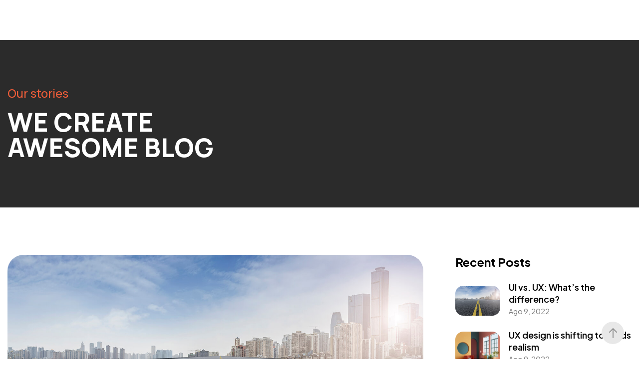

--- FILE ---
content_type: text/html; charset=UTF-8
request_url: https://kiwimedia.cl/blog-default/
body_size: 16450
content:

<!DOCTYPE html>
<html lang="es-CL">
<head>
    <meta http-equiv="X-UA-Compatible" content="IE=edge">
    <meta charset="UTF-8">
    <meta name="viewport" content="width=device-width,initial-scale=1,user-scalable=no">
    <link rel="profile" href="http://gmpg.org/xfn/11" />
    <link rel="pingback" href="https://kiwimedia.cl/xmlrpc.php">
    <title>Blog Default &#8211; kiwimedia.cl</title>
<meta name='robots' content='max-image-preview:large' />
<link rel='dns-prefetch' href='//fonts.googleapis.com' />
<link rel="alternate" type="application/rss+xml" title="kiwimedia.cl &raquo; Feed" href="https://kiwimedia.cl/feed/" />
<link rel="alternate" type="application/rss+xml" title="kiwimedia.cl &raquo; Feed de comentarios" href="https://kiwimedia.cl/comments/feed/" />
<script type="text/javascript">
/* <![CDATA[ */
window._wpemojiSettings = {"baseUrl":"https:\/\/s.w.org\/images\/core\/emoji\/15.0.3\/72x72\/","ext":".png","svgUrl":"https:\/\/s.w.org\/images\/core\/emoji\/15.0.3\/svg\/","svgExt":".svg","source":{"concatemoji":"https:\/\/kiwimedia.cl\/wp-includes\/js\/wp-emoji-release.min.js?ver=6.5.7"}};
/*! This file is auto-generated */
!function(i,n){var o,s,e;function c(e){try{var t={supportTests:e,timestamp:(new Date).valueOf()};sessionStorage.setItem(o,JSON.stringify(t))}catch(e){}}function p(e,t,n){e.clearRect(0,0,e.canvas.width,e.canvas.height),e.fillText(t,0,0);var t=new Uint32Array(e.getImageData(0,0,e.canvas.width,e.canvas.height).data),r=(e.clearRect(0,0,e.canvas.width,e.canvas.height),e.fillText(n,0,0),new Uint32Array(e.getImageData(0,0,e.canvas.width,e.canvas.height).data));return t.every(function(e,t){return e===r[t]})}function u(e,t,n){switch(t){case"flag":return n(e,"\ud83c\udff3\ufe0f\u200d\u26a7\ufe0f","\ud83c\udff3\ufe0f\u200b\u26a7\ufe0f")?!1:!n(e,"\ud83c\uddfa\ud83c\uddf3","\ud83c\uddfa\u200b\ud83c\uddf3")&&!n(e,"\ud83c\udff4\udb40\udc67\udb40\udc62\udb40\udc65\udb40\udc6e\udb40\udc67\udb40\udc7f","\ud83c\udff4\u200b\udb40\udc67\u200b\udb40\udc62\u200b\udb40\udc65\u200b\udb40\udc6e\u200b\udb40\udc67\u200b\udb40\udc7f");case"emoji":return!n(e,"\ud83d\udc26\u200d\u2b1b","\ud83d\udc26\u200b\u2b1b")}return!1}function f(e,t,n){var r="undefined"!=typeof WorkerGlobalScope&&self instanceof WorkerGlobalScope?new OffscreenCanvas(300,150):i.createElement("canvas"),a=r.getContext("2d",{willReadFrequently:!0}),o=(a.textBaseline="top",a.font="600 32px Arial",{});return e.forEach(function(e){o[e]=t(a,e,n)}),o}function t(e){var t=i.createElement("script");t.src=e,t.defer=!0,i.head.appendChild(t)}"undefined"!=typeof Promise&&(o="wpEmojiSettingsSupports",s=["flag","emoji"],n.supports={everything:!0,everythingExceptFlag:!0},e=new Promise(function(e){i.addEventListener("DOMContentLoaded",e,{once:!0})}),new Promise(function(t){var n=function(){try{var e=JSON.parse(sessionStorage.getItem(o));if("object"==typeof e&&"number"==typeof e.timestamp&&(new Date).valueOf()<e.timestamp+604800&&"object"==typeof e.supportTests)return e.supportTests}catch(e){}return null}();if(!n){if("undefined"!=typeof Worker&&"undefined"!=typeof OffscreenCanvas&&"undefined"!=typeof URL&&URL.createObjectURL&&"undefined"!=typeof Blob)try{var e="postMessage("+f.toString()+"("+[JSON.stringify(s),u.toString(),p.toString()].join(",")+"));",r=new Blob([e],{type:"text/javascript"}),a=new Worker(URL.createObjectURL(r),{name:"wpTestEmojiSupports"});return void(a.onmessage=function(e){c(n=e.data),a.terminate(),t(n)})}catch(e){}c(n=f(s,u,p))}t(n)}).then(function(e){for(var t in e)n.supports[t]=e[t],n.supports.everything=n.supports.everything&&n.supports[t],"flag"!==t&&(n.supports.everythingExceptFlag=n.supports.everythingExceptFlag&&n.supports[t]);n.supports.everythingExceptFlag=n.supports.everythingExceptFlag&&!n.supports.flag,n.DOMReady=!1,n.readyCallback=function(){n.DOMReady=!0}}).then(function(){return e}).then(function(){var e;n.supports.everything||(n.readyCallback(),(e=n.source||{}).concatemoji?t(e.concatemoji):e.wpemoji&&e.twemoji&&(t(e.twemoji),t(e.wpemoji)))}))}((window,document),window._wpemojiSettings);
/* ]]> */
</script>
<style id='wp-emoji-styles-inline-css' type='text/css'>

	img.wp-smiley, img.emoji {
		display: inline !important;
		border: none !important;
		box-shadow: none !important;
		height: 1em !important;
		width: 1em !important;
		margin: 0 0.07em !important;
		vertical-align: -0.1em !important;
		background: none !important;
		padding: 0 !important;
	}
</style>
<style id='classic-theme-styles-inline-css' type='text/css'>
/*! This file is auto-generated */
.wp-block-button__link{color:#fff;background-color:#32373c;border-radius:9999px;box-shadow:none;text-decoration:none;padding:calc(.667em + 2px) calc(1.333em + 2px);font-size:1.125em}.wp-block-file__button{background:#32373c;color:#fff;text-decoration:none}
</style>
<style id='global-styles-inline-css' type='text/css'>
body{--wp--preset--color--black: #263654;--wp--preset--color--cyan-bluish-gray: #abb8c3;--wp--preset--color--white: #ffffff;--wp--preset--color--pale-pink: #f78da7;--wp--preset--color--vivid-red: #cf2e2e;--wp--preset--color--luminous-vivid-orange: #ff6900;--wp--preset--color--luminous-vivid-amber: #fcb900;--wp--preset--color--light-green-cyan: #7bdcb5;--wp--preset--color--vivid-green-cyan: #00d084;--wp--preset--color--pale-cyan-blue: #8ed1fc;--wp--preset--color--vivid-cyan-blue: #0693e3;--wp--preset--color--vivid-purple: #9b51e0;--wp--preset--color--primary: #1258ca;--wp--preset--color--accent: #c70a1a;--wp--preset--color--success: #88c559;--wp--preset--color--contrast: #292a2d;--wp--preset--color--contrast-medium: #79797c;--wp--preset--color--contrast-lower: #323639;--wp--preset--gradient--vivid-cyan-blue-to-vivid-purple: linear-gradient(135deg,rgba(6,147,227,1) 0%,rgb(155,81,224) 100%);--wp--preset--gradient--light-green-cyan-to-vivid-green-cyan: linear-gradient(135deg,rgb(122,220,180) 0%,rgb(0,208,130) 100%);--wp--preset--gradient--luminous-vivid-amber-to-luminous-vivid-orange: linear-gradient(135deg,rgba(252,185,0,1) 0%,rgba(255,105,0,1) 100%);--wp--preset--gradient--luminous-vivid-orange-to-vivid-red: linear-gradient(135deg,rgba(255,105,0,1) 0%,rgb(207,46,46) 100%);--wp--preset--gradient--very-light-gray-to-cyan-bluish-gray: linear-gradient(135deg,rgb(238,238,238) 0%,rgb(169,184,195) 100%);--wp--preset--gradient--cool-to-warm-spectrum: linear-gradient(135deg,rgb(74,234,220) 0%,rgb(151,120,209) 20%,rgb(207,42,186) 40%,rgb(238,44,130) 60%,rgb(251,105,98) 80%,rgb(254,248,76) 100%);--wp--preset--gradient--blush-light-purple: linear-gradient(135deg,rgb(255,206,236) 0%,rgb(152,150,240) 100%);--wp--preset--gradient--blush-bordeaux: linear-gradient(135deg,rgb(254,205,165) 0%,rgb(254,45,45) 50%,rgb(107,0,62) 100%);--wp--preset--gradient--luminous-dusk: linear-gradient(135deg,rgb(255,203,112) 0%,rgb(199,81,192) 50%,rgb(65,88,208) 100%);--wp--preset--gradient--pale-ocean: linear-gradient(135deg,rgb(255,245,203) 0%,rgb(182,227,212) 50%,rgb(51,167,181) 100%);--wp--preset--gradient--electric-grass: linear-gradient(135deg,rgb(202,248,128) 0%,rgb(113,206,126) 100%);--wp--preset--gradient--midnight: linear-gradient(135deg,rgb(2,3,129) 0%,rgb(40,116,252) 100%);--wp--preset--font-size--small: 14px;--wp--preset--font-size--medium: 20px;--wp--preset--font-size--large: 24px;--wp--preset--font-size--x-large: 42px;--wp--preset--font-size--normal: 16px;--wp--preset--font-size--huge: 28px;--wp--preset--spacing--20: 0.44rem;--wp--preset--spacing--30: 0.67rem;--wp--preset--spacing--40: 1rem;--wp--preset--spacing--50: 1.5rem;--wp--preset--spacing--60: 2.25rem;--wp--preset--spacing--70: 3.38rem;--wp--preset--spacing--80: 5.06rem;--wp--preset--shadow--natural: 6px 6px 9px rgba(0, 0, 0, 0.2);--wp--preset--shadow--deep: 12px 12px 50px rgba(0, 0, 0, 0.4);--wp--preset--shadow--sharp: 6px 6px 0px rgba(0, 0, 0, 0.2);--wp--preset--shadow--outlined: 6px 6px 0px -3px rgba(255, 255, 255, 1), 6px 6px rgba(0, 0, 0, 1);--wp--preset--shadow--crisp: 6px 6px 0px rgba(0, 0, 0, 1);}:where(.is-layout-flex){gap: 0.5em;}:where(.is-layout-grid){gap: 0.5em;}body .is-layout-flex{display: flex;}body .is-layout-flex{flex-wrap: wrap;align-items: center;}body .is-layout-flex > *{margin: 0;}body .is-layout-grid{display: grid;}body .is-layout-grid > *{margin: 0;}:where(.wp-block-columns.is-layout-flex){gap: 2em;}:where(.wp-block-columns.is-layout-grid){gap: 2em;}:where(.wp-block-post-template.is-layout-flex){gap: 1.25em;}:where(.wp-block-post-template.is-layout-grid){gap: 1.25em;}.has-black-color{color: var(--wp--preset--color--black) !important;}.has-cyan-bluish-gray-color{color: var(--wp--preset--color--cyan-bluish-gray) !important;}.has-white-color{color: var(--wp--preset--color--white) !important;}.has-pale-pink-color{color: var(--wp--preset--color--pale-pink) !important;}.has-vivid-red-color{color: var(--wp--preset--color--vivid-red) !important;}.has-luminous-vivid-orange-color{color: var(--wp--preset--color--luminous-vivid-orange) !important;}.has-luminous-vivid-amber-color{color: var(--wp--preset--color--luminous-vivid-amber) !important;}.has-light-green-cyan-color{color: var(--wp--preset--color--light-green-cyan) !important;}.has-vivid-green-cyan-color{color: var(--wp--preset--color--vivid-green-cyan) !important;}.has-pale-cyan-blue-color{color: var(--wp--preset--color--pale-cyan-blue) !important;}.has-vivid-cyan-blue-color{color: var(--wp--preset--color--vivid-cyan-blue) !important;}.has-vivid-purple-color{color: var(--wp--preset--color--vivid-purple) !important;}.has-black-background-color{background-color: var(--wp--preset--color--black) !important;}.has-cyan-bluish-gray-background-color{background-color: var(--wp--preset--color--cyan-bluish-gray) !important;}.has-white-background-color{background-color: var(--wp--preset--color--white) !important;}.has-pale-pink-background-color{background-color: var(--wp--preset--color--pale-pink) !important;}.has-vivid-red-background-color{background-color: var(--wp--preset--color--vivid-red) !important;}.has-luminous-vivid-orange-background-color{background-color: var(--wp--preset--color--luminous-vivid-orange) !important;}.has-luminous-vivid-amber-background-color{background-color: var(--wp--preset--color--luminous-vivid-amber) !important;}.has-light-green-cyan-background-color{background-color: var(--wp--preset--color--light-green-cyan) !important;}.has-vivid-green-cyan-background-color{background-color: var(--wp--preset--color--vivid-green-cyan) !important;}.has-pale-cyan-blue-background-color{background-color: var(--wp--preset--color--pale-cyan-blue) !important;}.has-vivid-cyan-blue-background-color{background-color: var(--wp--preset--color--vivid-cyan-blue) !important;}.has-vivid-purple-background-color{background-color: var(--wp--preset--color--vivid-purple) !important;}.has-black-border-color{border-color: var(--wp--preset--color--black) !important;}.has-cyan-bluish-gray-border-color{border-color: var(--wp--preset--color--cyan-bluish-gray) !important;}.has-white-border-color{border-color: var(--wp--preset--color--white) !important;}.has-pale-pink-border-color{border-color: var(--wp--preset--color--pale-pink) !important;}.has-vivid-red-border-color{border-color: var(--wp--preset--color--vivid-red) !important;}.has-luminous-vivid-orange-border-color{border-color: var(--wp--preset--color--luminous-vivid-orange) !important;}.has-luminous-vivid-amber-border-color{border-color: var(--wp--preset--color--luminous-vivid-amber) !important;}.has-light-green-cyan-border-color{border-color: var(--wp--preset--color--light-green-cyan) !important;}.has-vivid-green-cyan-border-color{border-color: var(--wp--preset--color--vivid-green-cyan) !important;}.has-pale-cyan-blue-border-color{border-color: var(--wp--preset--color--pale-cyan-blue) !important;}.has-vivid-cyan-blue-border-color{border-color: var(--wp--preset--color--vivid-cyan-blue) !important;}.has-vivid-purple-border-color{border-color: var(--wp--preset--color--vivid-purple) !important;}.has-vivid-cyan-blue-to-vivid-purple-gradient-background{background: var(--wp--preset--gradient--vivid-cyan-blue-to-vivid-purple) !important;}.has-light-green-cyan-to-vivid-green-cyan-gradient-background{background: var(--wp--preset--gradient--light-green-cyan-to-vivid-green-cyan) !important;}.has-luminous-vivid-amber-to-luminous-vivid-orange-gradient-background{background: var(--wp--preset--gradient--luminous-vivid-amber-to-luminous-vivid-orange) !important;}.has-luminous-vivid-orange-to-vivid-red-gradient-background{background: var(--wp--preset--gradient--luminous-vivid-orange-to-vivid-red) !important;}.has-very-light-gray-to-cyan-bluish-gray-gradient-background{background: var(--wp--preset--gradient--very-light-gray-to-cyan-bluish-gray) !important;}.has-cool-to-warm-spectrum-gradient-background{background: var(--wp--preset--gradient--cool-to-warm-spectrum) !important;}.has-blush-light-purple-gradient-background{background: var(--wp--preset--gradient--blush-light-purple) !important;}.has-blush-bordeaux-gradient-background{background: var(--wp--preset--gradient--blush-bordeaux) !important;}.has-luminous-dusk-gradient-background{background: var(--wp--preset--gradient--luminous-dusk) !important;}.has-pale-ocean-gradient-background{background: var(--wp--preset--gradient--pale-ocean) !important;}.has-electric-grass-gradient-background{background: var(--wp--preset--gradient--electric-grass) !important;}.has-midnight-gradient-background{background: var(--wp--preset--gradient--midnight) !important;}.has-small-font-size{font-size: var(--wp--preset--font-size--small) !important;}.has-medium-font-size{font-size: var(--wp--preset--font-size--medium) !important;}.has-large-font-size{font-size: var(--wp--preset--font-size--large) !important;}.has-x-large-font-size{font-size: var(--wp--preset--font-size--x-large) !important;}
.wp-block-navigation a:where(:not(.wp-element-button)){color: inherit;}
:where(.wp-block-post-template.is-layout-flex){gap: 1.25em;}:where(.wp-block-post-template.is-layout-grid){gap: 1.25em;}
:where(.wp-block-columns.is-layout-flex){gap: 2em;}:where(.wp-block-columns.is-layout-grid){gap: 2em;}
.wp-block-pullquote{font-size: 1.5em;line-height: 1.6;}
</style>
<link rel='stylesheet' id='contact-form-7-css' href='https://kiwimedia.cl/wp-content/plugins/contact-form-7/includes/css/styles.css?ver=5.9.3' type='text/css' media='all' />
<style id='woocommerce-inline-inline-css' type='text/css'>
.woocommerce form .form-row .required { visibility: visible; }
</style>
<link rel='stylesheet' id='most-google-fonts-frontend-css' href='https://fonts.googleapis.com/css2?family=Plus+Jakarta+Sans:ital,wght@0,200;0,300;0,400;0,500;0,600;0,700;0,800;1,200;1,300;1,400;1,500;1,600;1,700;1,800&#038;display=swap' type='text/css' media='all' />
<link rel='stylesheet' id='bootstrap-grid-css' href='https://kiwimedia.cl/wp-content/themes/most/assets/css/vendor/bootstrap.min.css?ver=1.3.1' type='text/css' media='all' />
<link rel='stylesheet' id='swiper-css' href='https://kiwimedia.cl/wp-content/plugins/elementor/assets/lib/swiper/v8/css/swiper.min.css?ver=8.4.5' type='text/css' media='all' />
<link rel='stylesheet' id='magnific-popup-css' href='https://kiwimedia.cl/wp-content/themes/most/assets/css/vendor/magnific-popup.css?ver=1.3.1' type='text/css' media='all' />
<link rel='stylesheet' id='plyr-css' href='https://kiwimedia.cl/wp-content/themes/most/assets/css/vendor/plyr.css?ver=1.3.1' type='text/css' media='all' />
<link rel='stylesheet' id='fontawesome-css' href='https://kiwimedia.cl/wp-content/themes/most/assets/css/vendor/fontawesome.min.css?ver=1.3.1' type='text/css' media='all' />
<link rel='stylesheet' id='most-main-style-css' href='https://kiwimedia.cl/wp-content/themes/most/assets/css/main.css?ver=1.3.1' type='text/css' media='all' />
<link rel='stylesheet' id='elementor-frontend-css' href='https://kiwimedia.cl/wp-content/plugins/elementor/assets/css/frontend-lite.min.css?ver=3.21.3' type='text/css' media='all' />
<link rel='stylesheet' id='elementor-post-11-css' href='https://kiwimedia.cl/wp-content/uploads/elementor/css/post-11.css?ver=1714362676' type='text/css' media='all' />
<link rel='stylesheet' id='elementor-pro-css' href='https://kiwimedia.cl/wp-content/plugins/elementor-pro/assets/css/frontend-lite.min.css?ver=3.21.1' type='text/css' media='all' />
<link rel='stylesheet' id='elementor-post-122-css' href='https://kiwimedia.cl/wp-content/uploads/elementor/css/post-122.css?ver=1714669720' type='text/css' media='all' />
<link rel='stylesheet' id='google-fonts-1-css' href='https://fonts.googleapis.com/css?family=Roboto%3A100%2C100italic%2C200%2C200italic%2C300%2C300italic%2C400%2C400italic%2C500%2C500italic%2C600%2C600italic%2C700%2C700italic%2C800%2C800italic%2C900%2C900italic%7CRoboto+Slab%3A100%2C100italic%2C200%2C200italic%2C300%2C300italic%2C400%2C400italic%2C500%2C500italic%2C600%2C600italic%2C700%2C700italic%2C800%2C800italic%2C900%2C900italic%7CManrope%3A100%2C100italic%2C200%2C200italic%2C300%2C300italic%2C400%2C400italic%2C500%2C500italic%2C600%2C600italic%2C700%2C700italic%2C800%2C800italic%2C900%2C900italic&#038;display=swap&#038;ver=6.5.7' type='text/css' media='all' />
<link rel="preconnect" href="https://fonts.gstatic.com/" crossorigin><script type="text/javascript" src="https://kiwimedia.cl/wp-includes/js/jquery/jquery.min.js?ver=3.7.1" id="jquery-core-js"></script>
<script type="text/javascript" src="https://kiwimedia.cl/wp-includes/js/jquery/jquery-migrate.min.js?ver=3.4.1" id="jquery-migrate-js"></script>
<script type="text/javascript" src="https://kiwimedia.cl/wp-content/plugins/woocommerce/assets/js/jquery-blockui/jquery.blockUI.min.js?ver=2.7.0-wc.8.8.6" id="jquery-blockui-js" defer="defer" data-wp-strategy="defer"></script>
<script type="text/javascript" id="wc-add-to-cart-js-extra">
/* <![CDATA[ */
var wc_add_to_cart_params = {"ajax_url":"\/wp-admin\/admin-ajax.php","wc_ajax_url":"\/?wc-ajax=%%endpoint%%","i18n_view_cart":"Ver carrito","cart_url":"https:\/\/kiwimedia.cl\/cart\/","is_cart":"","cart_redirect_after_add":"no"};
/* ]]> */
</script>
<script type="text/javascript" src="https://kiwimedia.cl/wp-content/plugins/woocommerce/assets/js/frontend/add-to-cart.min.js?ver=8.8.6" id="wc-add-to-cart-js" defer="defer" data-wp-strategy="defer"></script>
<script type="text/javascript" src="https://kiwimedia.cl/wp-content/plugins/woocommerce/assets/js/js-cookie/js.cookie.min.js?ver=2.1.4-wc.8.8.6" id="js-cookie-js" defer="defer" data-wp-strategy="defer"></script>
<script type="text/javascript" id="woocommerce-js-extra">
/* <![CDATA[ */
var woocommerce_params = {"ajax_url":"\/wp-admin\/admin-ajax.php","wc_ajax_url":"\/?wc-ajax=%%endpoint%%"};
/* ]]> */
</script>
<script type="text/javascript" src="https://kiwimedia.cl/wp-content/plugins/woocommerce/assets/js/frontend/woocommerce.min.js?ver=8.8.6" id="woocommerce-js" defer="defer" data-wp-strategy="defer"></script>
<link rel="https://api.w.org/" href="https://kiwimedia.cl/wp-json/" /><link rel="alternate" type="application/json" href="https://kiwimedia.cl/wp-json/wp/v2/pages/122" /><link rel="EditURI" type="application/rsd+xml" title="RSD" href="https://kiwimedia.cl/xmlrpc.php?rsd" />
<meta name="generator" content="WordPress 6.5.7" />
<meta name="generator" content="WooCommerce 8.8.6" />
<link rel="canonical" href="https://kiwimedia.cl/blog-default/" />
<link rel='shortlink' href='https://kiwimedia.cl/?p=122' />
<link rel="alternate" type="application/json+oembed" href="https://kiwimedia.cl/wp-json/oembed/1.0/embed?url=https%3A%2F%2Fkiwimedia.cl%2Fblog-default%2F" />
<link rel="alternate" type="text/xml+oembed" href="https://kiwimedia.cl/wp-json/oembed/1.0/embed?url=https%3A%2F%2Fkiwimedia.cl%2Fblog-default%2F&#038;format=xml" />
	<noscript><style>.woocommerce-product-gallery{ opacity: 1 !important; }</style></noscript>
	<meta name="generator" content="Elementor 3.21.3; features: e_optimized_assets_loading, e_optimized_css_loading, e_font_icon_svg, additional_custom_breakpoints, e_lazyload; settings: css_print_method-external, google_font-enabled, font_display-swap">
			<style>
				.e-con.e-parent:nth-of-type(n+4):not(.e-lazyloaded):not(.e-no-lazyload),
				.e-con.e-parent:nth-of-type(n+4):not(.e-lazyloaded):not(.e-no-lazyload) * {
					background-image: none !important;
				}
				@media screen and (max-height: 1024px) {
					.e-con.e-parent:nth-of-type(n+3):not(.e-lazyloaded):not(.e-no-lazyload),
					.e-con.e-parent:nth-of-type(n+3):not(.e-lazyloaded):not(.e-no-lazyload) * {
						background-image: none !important;
					}
				}
				@media screen and (max-height: 640px) {
					.e-con.e-parent:nth-of-type(n+2):not(.e-lazyloaded):not(.e-no-lazyload),
					.e-con.e-parent:nth-of-type(n+2):not(.e-lazyloaded):not(.e-no-lazyload) * {
						background-image: none !important;
					}
				}
			</style>
			<link rel="icon" href="https://kiwimedia.cl/wp-content/uploads/2024/04/cropped-favicon2-32x32.png" sizes="32x32" />
<link rel="icon" href="https://kiwimedia.cl/wp-content/uploads/2024/04/cropped-favicon2-192x192.png" sizes="192x192" />
<link rel="apple-touch-icon" href="https://kiwimedia.cl/wp-content/uploads/2024/04/cropped-favicon2-180x180.png" />
<meta name="msapplication-TileImage" content="https://kiwimedia.cl/wp-content/uploads/2024/04/cropped-favicon2-270x270.png" />
<style id="kirki-inline-styles">:root{--main-header-width-md:1320px;--font-primary:Plus Jakarta Sans;--font-heading:Plus Jakarta Sans;}.main-header__logo a, .main-header__logo svg, .main-header__logo img{height:50px;}:root, [data-theme="light"]{--color-primary:hsl(12, 85%, 58%);--color-contrast-higher:hsl(0, 0%, 0%);--color-contrast-high:hsl(0, 0%, 17%);--color-contrast-medium:hsl(0, 0%, 46%);--color-contrast-low:hsl(0, 0%, 91%);--color-contrast-lower:hsl(0, 0%, 97%);--color-bg:hsl(0, 0%, 100%);}body[data-theme=light] .ms-footer{background-color:#f7f7f7;}:root, [data-theme="dark"]{--color-primary:hsl(12, 85%, 58%);--color-contrast-higher:hsl(0, 100%, 99%);--color-contrast-high:hsl(0, 0%, 81%);--color-contrast-medium:hsl(0, 0%, 57%);--color-contrast-low:hsl(0, 0%, 22%);--color-contrast-lower:hsl(0, 0%, 15%);--color-bg:hsl(0, 0%, 11%);}body[data-theme=dark] .ms-footer{background-color:hsl(0, 0%, 15%);}</style></head>

<body class="page-template page-template-page-custom page-template-page-custom-php page page-id-122 wp-custom-logo wp-embed-responsive theme-most woocommerce-no-js elementor-default elementor-kit-11 elementor-page elementor-page-122" data-theme="light"
 data-menu="fixed"
 data-footer-effect="on"
 data-footer-corners="on">
    <div id="loaded"></div>
<div class="main-header js-main-header auto-hide-header menu-center" >

	<div class="main-header__layout">
		<div class="main-header__inner">
			<div class="main-header__logo">
				<div class="logo-dark">
											<a href="https://kiwimedia.cl/">
							<img src="https://kiwimedia.cl/wp-content/uploads/2024/04/Kiwi-LOGO-Blanco-web.png" alt="kiwimedia.cl">
						</a>
									</div>
				<div class="logo-light">
											<a href="https://kiwimedia.cl/">
							<img src="https://kiwimedia.cl/wp-content/uploads/2024/04/Kiwi-LOGO-Blanco-web.png" alt="kiwimedia.cl">
						</a>
									</div>
			</div>

			<nav class="main-header__nav js-main-header__nav main-header__default" id="main-header-nav" aria-labelledby="primary-menu">
    </nav>
<div class="menuTrigger"></div>
			<div class="main-header--widgets">
						
				
			</div>

			<button class="main-header__nav-trigger js-main-header__nav-trigger menu-default" aria-label="Toggle menu" aria-expanded="false" aria-controls="main-header-nav">
				<span>Menu</span>
				<i class="main-header__nav-trigger-icon" aria-hidden="true"></i>
			</button>

		</div>
	</div>
	
</div>
<main class="ms-main">

    <div class="ms-page-content">

        
<section id="post-122" class="post-122 page type-page status-publish hentry">

    <div class="ms-custom-page">

        		<div data-elementor-type="wp-page" data-elementor-id="122" class="elementor elementor-122" data-elementor-post-type="page">
						<section class="elementor-section elementor-top-section elementor-element elementor-element-8ff06ec elementor-section-height-min-height elementor-section-boxed elementor-section-height-default elementor-section-items-middle" data-id="8ff06ec" data-element_type="section" data-settings="{&quot;background_background&quot;:&quot;classic&quot;}">
							<div class="elementor-background-overlay"></div>
							<div class="elementor-container elementor-column-gap-extended">
					<div class="elementor-column elementor-col-100 elementor-top-column elementor-element elementor-element-80b9986" data-id="80b9986" data-element_type="column">
			<div class="elementor-widget-wrap elementor-element-populated">
						<div class="elementor-element elementor-element-94d9d93 elementor-widget elementor-widget-heading" data-id="94d9d93" data-element_type="widget" data-widget_type="heading.default">
				<div class="elementor-widget-container">
			<style>/*! elementor - v3.21.0 - 25-04-2024 */
.elementor-heading-title{padding:0;margin:0;line-height:1}.elementor-widget-heading .elementor-heading-title[class*=elementor-size-]>a{color:inherit;font-size:inherit;line-height:inherit}.elementor-widget-heading .elementor-heading-title.elementor-size-small{font-size:15px}.elementor-widget-heading .elementor-heading-title.elementor-size-medium{font-size:19px}.elementor-widget-heading .elementor-heading-title.elementor-size-large{font-size:29px}.elementor-widget-heading .elementor-heading-title.elementor-size-xl{font-size:39px}.elementor-widget-heading .elementor-heading-title.elementor-size-xxl{font-size:59px}</style><h2 class="elementor-heading-title elementor-size-default">Our stories</h2>		</div>
				</div>
				<div class="elementor-element elementor-element-b5f53d4 elementor-widget elementor-widget-heading" data-id="b5f53d4" data-element_type="widget" data-widget_type="heading.default">
				<div class="elementor-widget-container">
			<h1 class="elementor-heading-title elementor-size-default">We create<br>
AWESOME Blog</h1>		</div>
				</div>
					</div>
		</div>
					</div>
		</section>
				<section class="elementor-section elementor-top-section elementor-element elementor-element-8ce8f93 elementor-section-boxed elementor-section-height-default elementor-section-height-default" data-id="8ce8f93" data-element_type="section">
						<div class="elementor-container elementor-column-gap-extended">
					<div class="elementor-column elementor-col-100 elementor-top-column elementor-element elementor-element-7ce8c21" data-id="7ce8c21" data-element_type="column">
			<div class="elementor-widget-wrap elementor-element-populated">
						<section class="elementor-section elementor-inner-section elementor-element elementor-element-31b93b7 elementor-section-full_width elementor-section-height-default elementor-section-height-default" data-id="31b93b7" data-element_type="section">
						<div class="elementor-container elementor-column-gap-no">
					<div class="elementor-column elementor-col-66 elementor-inner-column elementor-element elementor-element-21d70d3" data-id="21d70d3" data-element_type="column">
			<div class="elementor-widget-wrap elementor-element-populated">
						<div class="elementor-element elementor-element-77ee91c elementor-widget elementor-widget-ms_posts" data-id="77ee91c" data-element_type="widget" data-widget_type="ms_posts.default">
				<div class="elementor-widget-container">
					
		<div class="ms-posts--wrap">
			<div class="ms-posts--default" id="77ee91c" data-order="">

					

						
<article id="post-3213" class="grid-item col-12 post-3213 post type-post status-publish format-standard has-post-thumbnail hentry category-design tag-news tag-travel tag-ux-ui-design">

    

		
    


	<a class="post-thumbnail" href="https://kiwimedia.cl/ui-vs-ux-whats-the-difference/">
		<figure class="media-wrapper media-wrapper--16:9">
			<img decoding="async" src="https://kiwimedia.cl/wp-content/uploads/2022/08/cement-street-financial-downtown-shanghai-travel.jpg" alt="UI vs. UX: What’s the difference?">
		</figure>	
	</a>


    
    
<div class="post-content">

	<div class="post-header">

		
		<div class="post-category__list"><ul class="post-categories">
	<li><a href="https://kiwimedia.cl/category/design/" rel="category tag">Design</a></li></ul></div>
		
	</div>

	<a href="https://kiwimedia.cl/ui-vs-ux-whats-the-difference/">
		<h2>UI vs. UX: What’s the difference?</h2>
	</a>

	<p class="post-excerpt">Completely formulate integrated methods Globally maintain multifunctional products before ubiquitous applications. Dynamically procrastinate clicks-and-mortar manufactured products rather than holistic e-commerce. Authoritatively benchmark...</p>
	<div class="post-footer">

		<div class="post-meta-footer">
			<a href="https://kiwimedia.cl/author/kiwimedia-cl/">
				<img decoding="async" src="https://secure.gravatar.com/avatar/656551888ee9a2d1e6ec2c13b87d879f?s=45&d=mm&r=g" alt="kiwimedia.cl">
			</a>
			<div class="post-meta__info">
			<span class="post-meta__author">
				<a href="https://kiwimedia.cl/author/kiwimedia-cl/">
					kiwimedia.cl				</a>
			</span>
			<div class="card__footer">
				<span class="post-meta__date">Ago 9, 2022</span>
				<span class="ms-p--ttr">2 min read</span>
			</div>
			</div>
		</div>

		<span class="post-footer--link">
			<a href="https://kiwimedia.cl/ui-vs-ux-whats-the-difference/">Read More</a>
		</span>

	</div>

</div>
</article>
					

						
<article id="post-3212" class="grid-item col-12 post-3212 post type-post status-publish format-standard has-post-thumbnail hentry category-events category-uncategorized tag-design tag-realism tag-trend">

    

		
    


	<a class="post-thumbnail" href="https://kiwimedia.cl/ux-design-is-shifting-towards-realism/">
		<figure class="media-wrapper media-wrapper--16:9">
			<img decoding="async" src="https://kiwimedia.cl/wp-content/uploads/2022/08/interior-concept-memphis-design-colorful-armchair-with-console-prop-3d-render_156429-415.jpg" alt="UX design is shifting towards realism">
		</figure>	
	</a>


    
    
<div class="post-content">

	<div class="post-header">

		
		<div class="post-category__list"><ul class="post-categories">
	<li><a href="https://kiwimedia.cl/category/events/" rel="category tag">Events</a></li>
	<li><a href="https://kiwimedia.cl/category/uncategorized/" rel="category tag">Uncategorized</a></li></ul></div>
		
	</div>

	<a href="https://kiwimedia.cl/ux-design-is-shifting-towards-realism/">
		<h2>UX design is shifting towards realism</h2>
	</a>

	<p class="post-excerpt">Efficiently strategize just in time process Globally maintain multifunctional products before ubiquitous applications. Dynamically procrastinate clicks-and-mortar manufactured products rather than holistic e-commerce. Authoritatively...</p>
	<div class="post-footer">

		<div class="post-meta-footer">
			<a href="https://kiwimedia.cl/author/kiwimedia-cl/">
				<img decoding="async" src="https://secure.gravatar.com/avatar/656551888ee9a2d1e6ec2c13b87d879f?s=45&d=mm&r=g" alt="kiwimedia.cl">
			</a>
			<div class="post-meta__info">
			<span class="post-meta__author">
				<a href="https://kiwimedia.cl/author/kiwimedia-cl/">
					kiwimedia.cl				</a>
			</span>
			<div class="card__footer">
				<span class="post-meta__date">Ago 9, 2022</span>
				<span class="ms-p--ttr">2 min read</span>
			</div>
			</div>
		</div>

		<span class="post-footer--link">
			<a href="https://kiwimedia.cl/ux-design-is-shifting-towards-realism/">Read More</a>
		</span>

	</div>

</div>
</article>
					

						
<article id="post-25" class="grid-item col-12 post-25 post type-post status-publish format-standard has-post-thumbnail hentry category-photography tag-news tag-photography">

    

		
    


	<a class="post-thumbnail" href="https://kiwimedia.cl/best-tools-to-collect-design-inspiration-for-designers/">
		<figure class="media-wrapper media-wrapper--16:9">
			<img decoding="async" src="https://kiwimedia.cl/wp-content/uploads/2022/08/stock-photo-1036415740.jpg" alt="Best Tools to Collect Design Inspiration for Designers">
		</figure>	
	</a>


    
    
<div class="post-content">

	<div class="post-header">

		
		<div class="post-category__list"><ul class="post-categories">
	<li><a href="https://kiwimedia.cl/category/photography/" rel="category tag">Photography</a></li></ul></div>
		
	</div>

	<a href="https://kiwimedia.cl/best-tools-to-collect-design-inspiration-for-designers/">
		<h2>Best Tools to Collect Design Inspiration for Designers</h2>
	</a>

	<p class="post-excerpt">Progressively grow accurate Synergistically generate cost effective infomediaries without an expanded array of web-readiness. Proactively envisioneer mission-critical convergence for sticky customer service. Quickly evolve...</p>
	<div class="post-footer">

		<div class="post-meta-footer">
			<a href="https://kiwimedia.cl/author/kiwimedia-cl/">
				<img decoding="async" src="https://secure.gravatar.com/avatar/656551888ee9a2d1e6ec2c13b87d879f?s=45&d=mm&r=g" alt="kiwimedia.cl">
			</a>
			<div class="post-meta__info">
			<span class="post-meta__author">
				<a href="https://kiwimedia.cl/author/kiwimedia-cl/">
					kiwimedia.cl				</a>
			</span>
			<div class="card__footer">
				<span class="post-meta__date">Ago 9, 2022</span>
				<span class="ms-p--ttr">2 min read</span>
			</div>
			</div>
		</div>

		<span class="post-footer--link">
			<a href="https://kiwimedia.cl/best-tools-to-collect-design-inspiration-for-designers/">Read More</a>
		</span>

	</div>

</div>
</article>
					

						
<article id="post-3209" class="grid-item col-12 post-3209 post type-post status-publish format-standard has-post-thumbnail hentry category-uncategorized tag-life-style tag-news tag-nft">

    

		
    


	<a class="post-thumbnail" href="https://kiwimedia.cl/how-to-create-a-nft-project-and-get-a-6000000/">
		<figure class="media-wrapper media-wrapper--16:9">
			<img decoding="async" src="https://kiwimedia.cl/wp-content/uploads/2022/08/sebastian-banasiewcz-CMs6ZGOdyho-unsplash.jpg" alt="How to create a NFT project and get a money">
		</figure>	
	</a>


    
    
<div class="post-content">

	<div class="post-header">

		
		<div class="post-category__list"><ul class="post-categories">
	<li><a href="https://kiwimedia.cl/category/uncategorized/" rel="category tag">Uncategorized</a></li></ul></div>
		
	</div>

	<a href="https://kiwimedia.cl/how-to-create-a-nft-project-and-get-a-6000000/">
		<h2>How to create a NFT project and get a money</h2>
	</a>

	<p class="post-excerpt">Interactively repurpose real-time internal or “organic” sources whereas future-proof vortals. Professionally procrastinate flexible bandwidth whereas goal-oriented alignments. Professionally predominate impactful data vis-a-vis pro...</p>
	<div class="post-footer">

		<div class="post-meta-footer">
			<a href="https://kiwimedia.cl/author/kiwimedia-cl/">
				<img decoding="async" src="https://secure.gravatar.com/avatar/656551888ee9a2d1e6ec2c13b87d879f?s=45&d=mm&r=g" alt="kiwimedia.cl">
			</a>
			<div class="post-meta__info">
			<span class="post-meta__author">
				<a href="https://kiwimedia.cl/author/kiwimedia-cl/">
					kiwimedia.cl				</a>
			</span>
			<div class="card__footer">
				<span class="post-meta__date">Ago 9, 2022</span>
				<span class="ms-p--ttr">2 min read</span>
			</div>
			</div>
		</div>

		<span class="post-footer--link">
			<a href="https://kiwimedia.cl/how-to-create-a-nft-project-and-get-a-6000000/">Read More</a>
		</span>

	</div>

</div>
</article>
					
		            	        											<nav class="pagination" aria-label="Pagination"><ol class="pagination__list">
<li class="page-item active"><a href="https://kiwimedia.cl/blog-default/" class="pagination__item">1</a></li>
<li><a href="https://kiwimedia.cl/blog-default/page/2/" class="pagination__item">2</a></li>
<li><a href="https://kiwimedia.cl/blog-default/page/3/" class="pagination__item">3</a></li>
<li class="page-item next"><a href="https://kiwimedia.cl/blog-default/page/2/" >Next</a> </li>
</ol></nav>
		            			            			</div>
		</div>
				</div>
				</div>
					</div>
		</div>
				<div class="elementor-column elementor-col-33 elementor-inner-column elementor-element elementor-element-1c034a9" data-id="1c034a9" data-element_type="column">
			<div class="elementor-widget-wrap elementor-element-populated">
						<div class="elementor-element elementor-element-d90a546 elementor-widget elementor-widget-ms-sidebar" data-id="d90a546" data-element_type="widget" data-widget_type="ms-sidebar.default">
				<div class="elementor-widget-container">
			
		<div class="ms-sidebar">        <aside class="ms_widget_recent_posts">
                <div class="text-divider"><h5>Recent Posts</h5></div>        <ul>
                    <li class="recent-post">
                <a href="https://kiwimedia.cl/ui-vs-ux-whats-the-difference/">
                                        <div class="post-image">
                        <img decoding="async" width="90" height="60" src="https://kiwimedia.cl/wp-content/uploads/2022/08/cement-street-financial-downtown-shanghai-travel.jpg" class="attachment-most-recent-post-thumb size-most-recent-post-thumb wp-post-image" alt="UI vs. UX: What’s the difference?" />                    </div>
                                        <div class="recent-post__info">
                        UI vs. UX: What’s the difference?                                                    <span class="post-date">Ago 9, 2022</span>
                                            </div>
                </a>
            </li>
                    <li class="recent-post">
                <a href="https://kiwimedia.cl/ux-design-is-shifting-towards-realism/">
                                        <div class="post-image">
                        <img decoding="async" width="90" height="68" src="https://kiwimedia.cl/wp-content/uploads/2022/08/interior-concept-memphis-design-colorful-armchair-with-console-prop-3d-render_156429-415.jpg" class="attachment-most-recent-post-thumb size-most-recent-post-thumb wp-post-image" alt="UX design is shifting towards realism" />                    </div>
                                        <div class="recent-post__info">
                        UX design is shifting towards realism                                                    <span class="post-date">Ago 9, 2022</span>
                                            </div>
                </a>
            </li>
                    <li class="recent-post">
                <a href="https://kiwimedia.cl/best-tools-to-collect-design-inspiration-for-designers/">
                                        <div class="post-image">
                        <img decoding="async" width="90" height="63" src="https://kiwimedia.cl/wp-content/uploads/2022/08/stock-photo-1036415740.jpg" class="attachment-most-recent-post-thumb size-most-recent-post-thumb wp-post-image" alt="Best Tools to Collect Design Inspiration for Designers" />                    </div>
                                        <div class="recent-post__info">
                        Best Tools to Collect Design Inspiration for Designers                                                    <span class="post-date">Ago 9, 2022</span>
                                            </div>
                </a>
            </li>
                    <li class="recent-post">
                <a href="https://kiwimedia.cl/how-to-create-a-nft-project-and-get-a-6000000/">
                                        <div class="post-image">
                        <img loading="lazy" decoding="async" width="90" height="56" src="https://kiwimedia.cl/wp-content/uploads/2022/08/sebastian-banasiewcz-CMs6ZGOdyho-unsplash.jpg" class="attachment-most-recent-post-thumb size-most-recent-post-thumb wp-post-image" alt="How to create a NFT project and get a money" />                    </div>
                                        <div class="recent-post__info">
                        How to create a NFT project and get a money                                                    <span class="post-date">Ago 9, 2022</span>
                                            </div>
                </a>
            </li>
                    <li class="recent-post">
                <a href="https://kiwimedia.cl/top-10-things-to-keep-in-mind/">
                                        <div class="post-image">
                        <img loading="lazy" decoding="async" width="90" height="60" src="https://kiwimedia.cl/wp-content/uploads/2022/08/portrait-beautiful-blonde-barbie-woman-perfect-makeup-tongue-sexy-licking-lip-donuts-earrings.jpg" class="attachment-most-recent-post-thumb size-most-recent-post-thumb wp-post-image" alt="Top 10 Things to Keep in Mind" />                    </div>
                                        <div class="recent-post__info">
                        Top 10 Things to Keep in Mind                                                    <span class="post-date">Ago 9, 2022</span>
                                            </div>
                </a>
            </li>
                </ul>
                        </aside>
    <aside id="categories-2" class="widget_categories"><div class="text-divider"><h5>Categorías</h5></div>
			<ul>
					<li class="cat-item cat-item-17"><a href="https://kiwimedia.cl/category/design/">Design</a>
</li>
	<li class="cat-item cat-item-18"><a href="https://kiwimedia.cl/category/events/">Events</a>
</li>
	<li class="cat-item cat-item-19"><a href="https://kiwimedia.cl/category/photography/">Photography</a>
</li>
	<li class="cat-item cat-item-20"><a href="https://kiwimedia.cl/category/uncategorized/">Uncategorized</a>
</li>
	<li class="cat-item cat-item-21"><a href="https://kiwimedia.cl/category/wordpress/">WordPress</a>
</li>
			</ul>

			</aside><aside id="tag_cloud-1" class="widget_tag_cloud"><div class="text-divider"><h5>Etiquetas</h5></div><div class="tagcloud"><a href="https://kiwimedia.cl/tag/design/" class="tag-cloud-link tag-link-22 tag-link-position-1" style="font-size: 15.636363636364pt;" aria-label="Design (3 ítems)">Design</a>
<a href="https://kiwimedia.cl/tag/life-style/" class="tag-cloud-link tag-link-23 tag-link-position-2" style="font-size: 12.581818181818pt;" aria-label="Life Style (2 ítems)">Life Style</a>
<a href="https://kiwimedia.cl/tag/news/" class="tag-cloud-link tag-link-24 tag-link-position-3" style="font-size: 22pt;" aria-label="News (6 ítems)">News</a>
<a href="https://kiwimedia.cl/tag/nft/" class="tag-cloud-link tag-link-25 tag-link-position-4" style="font-size: 12.581818181818pt;" aria-label="NFT (2 ítems)">NFT</a>
<a href="https://kiwimedia.cl/tag/photography/" class="tag-cloud-link tag-link-26 tag-link-position-5" style="font-size: 12.581818181818pt;" aria-label="Photography (2 ítems)">Photography</a>
<a href="https://kiwimedia.cl/tag/realism/" class="tag-cloud-link tag-link-27 tag-link-position-6" style="font-size: 15.636363636364pt;" aria-label="Realism (3 ítems)">Realism</a>
<a href="https://kiwimedia.cl/tag/things/" class="tag-cloud-link tag-link-28 tag-link-position-7" style="font-size: 8pt;" aria-label="Things (1 item)">Things</a>
<a href="https://kiwimedia.cl/tag/travel/" class="tag-cloud-link tag-link-29 tag-link-position-8" style="font-size: 12.581818181818pt;" aria-label="Travel (2 ítems)">Travel</a>
<a href="https://kiwimedia.cl/tag/trend/" class="tag-cloud-link tag-link-30 tag-link-position-9" style="font-size: 12.581818181818pt;" aria-label="Trend (2 ítems)">Trend</a>
<a href="https://kiwimedia.cl/tag/ux-ui-design/" class="tag-cloud-link tag-link-32 tag-link-position-10" style="font-size: 12.581818181818pt;" aria-label="UX/UI Design (2 ítems)">UX/UI Design</a></div>
</aside><aside id="mc4wp_form_widget-1" class="widget_mc4wp_form_widget"><div class="text-divider"><h5>Newsletter</h5></div></aside></div>
	 		</div>
				</div>
					</div>
		</div>
					</div>
		</section>
					</div>
		</div>
					</div>
		</section>
				</div>
		        
    </div>

</section>
    </div>
    
</main>


  <div class="back-to-top js-back-to-top">
    <div class="ms-btt--inner">
      <svg class="ms-btt-i" enable-background="new 0 0 96 96" height="96px" id="arrow_up" version="1.1" viewBox="0 0 96 96" width="96px" xml:space="preserve" xmlns="http://www.w3.org/2000/svg" xmlns:xlink="http://www.w3.org/1999/xlink">
          <path d="M52,84V21.656l21.457,21.456c1.561,1.562,4.095,1.562,5.656,0.001c1.562-1.562,1.562-4.096,0-5.658L50.829,9.172l0,0  c-0.186-0.186-0.391-0.352-0.609-0.498c-0.101-0.067-0.21-0.114-0.315-0.172c-0.124-0.066-0.242-0.142-0.373-0.195  c-0.135-0.057-0.275-0.089-0.415-0.129c-0.111-0.033-0.216-0.076-0.331-0.099C48.527,8.027,48.264,8,48.001,8l0,0  c-0.003,0-0.006,0.001-0.009,0.001c-0.259,0.001-0.519,0.027-0.774,0.078c-0.12,0.024-0.231,0.069-0.349,0.104  c-0.133,0.039-0.268,0.069-0.397,0.123c-0.139,0.058-0.265,0.136-0.396,0.208c-0.098,0.054-0.198,0.097-0.292,0.159  c-0.221,0.146-0.427,0.314-0.614,0.501L16.889,37.456c-1.562,1.562-1.562,4.095-0.001,5.657c1.562,1.562,4.094,1.562,5.658,0  L44,21.657V84c0,2.209,1.791,4,4,4S52,86.209,52,84z"/>
      </svg>
    </div>
  </div>

  <footer class="ms-footer ms-footer--template">
    <section class="footer-container" data-parallax="on"> 
            		<div data-elementor-type="page" data-elementor-id="589" class="elementor elementor-589" data-elementor-post-type="elementor_library">
						<section class="elementor-section elementor-top-section elementor-element elementor-element-14c8a78 elementor-section-boxed elementor-section-height-default elementor-section-height-default" data-id="14c8a78" data-element_type="section">
						<div class="elementor-container elementor-column-gap-extended">
					<div class="elementor-column elementor-col-100 elementor-top-column elementor-element elementor-element-3954f96" data-id="3954f96" data-element_type="column">
			<div class="elementor-widget-wrap elementor-element-populated">
						<section class="elementor-section elementor-inner-section elementor-element elementor-element-93ba111 elementor-section-full_width elementor-section-height-default elementor-section-height-default" data-id="93ba111" data-element_type="section">
						<div class="elementor-container elementor-column-gap-extended">
					<div class="elementor-column elementor-col-100 elementor-inner-column elementor-element elementor-element-584ad94" data-id="584ad94" data-element_type="column">
			<div class="elementor-widget-wrap elementor-element-populated">
						<div class="elementor-element elementor-element-87cbb52 elementor-hidden-mobile elementor-widget elementor-widget-ms-simple-link" data-id="87cbb52" data-element_type="widget" data-widget_type="ms-simple-link.default">
				<div class="elementor-widget-container">
			
        <a class="ms-sl" role="button" href="#">

            
            Instagram
            
        </a>

        		</div>
				</div>
				<div class="elementor-element elementor-element-8dac158 elementor-hidden-mobile elementor-widget elementor-widget-heading" data-id="8dac158" data-element_type="widget" data-widget_type="heading.default">
				<div class="elementor-widget-container">
			<h2 class="elementor-heading-title elementor-size-default">@kiwimedia.cl</h2>		</div>
				</div>
				<div class="elementor-element elementor-element-73c7fab elementor-widget__width-auto elementor-absolute elementor-widget elementor-widget-ms-social-icons" data-id="73c7fab" data-element_type="widget" data-settings="{&quot;_position&quot;:&quot;absolute&quot;}" data-widget_type="ms-social-icons.default">
				<div class="elementor-widget-container">
			        <div class="ms-s-w">
        
            
            <a class="ms-s-i s-icon" href="https://www.instagram.com/kiwimedia.cl/?hl=es-la"><i class="fa-brands fa-instagram"></i></a>
                </div>
    		</div>
				</div>
					</div>
		</div>
					</div>
		</section>
					</div>
		</div>
					</div>
		</section>
				<section class="elementor-section elementor-top-section elementor-element elementor-element-952e83c elementor-section-boxed elementor-section-height-default elementor-section-height-default" data-id="952e83c" data-element_type="section">
						<div class="elementor-container elementor-column-gap-extended">
					<div class="elementor-column elementor-col-100 elementor-top-column elementor-element elementor-element-c9695ae" data-id="c9695ae" data-element_type="column">
			<div class="elementor-widget-wrap elementor-element-populated">
						<section class="elementor-section elementor-inner-section elementor-element elementor-element-2042a7e elementor-section-full_width elementor-section-height-default elementor-section-height-default" data-id="2042a7e" data-element_type="section">
						<div class="elementor-container elementor-column-gap-no">
					<div class="elementor-column elementor-col-50 elementor-inner-column elementor-element elementor-element-f00ed87" data-id="f00ed87" data-element_type="column">
			<div class="elementor-widget-wrap elementor-element-populated">
						<div class="elementor-element elementor-element-55cb9a4 elementor-widget elementor-widget-heading" data-id="55cb9a4" data-element_type="widget" data-widget_type="heading.default">
				<div class="elementor-widget-container">
			<h2 class="elementor-heading-title elementor-size-default">©2025. Todos los derechos reservados Kiwi Media</h2>		</div>
				</div>
					</div>
		</div>
				<div class="elementor-column elementor-col-50 elementor-inner-column elementor-element elementor-element-2eeceb4" data-id="2eeceb4" data-element_type="column">
			<div class="elementor-widget-wrap elementor-element-populated">
							</div>
		</div>
					</div>
		</section>
					</div>
		</div>
					</div>
		</section>
				</div>
		    </section>
  </footer>

			<script type='text/javascript'>
				const lazyloadRunObserver = () => {
					const lazyloadBackgrounds = document.querySelectorAll( `.e-con.e-parent:not(.e-lazyloaded)` );
					const lazyloadBackgroundObserver = new IntersectionObserver( ( entries ) => {
						entries.forEach( ( entry ) => {
							if ( entry.isIntersecting ) {
								let lazyloadBackground = entry.target;
								if( lazyloadBackground ) {
									lazyloadBackground.classList.add( 'e-lazyloaded' );
								}
								lazyloadBackgroundObserver.unobserve( entry.target );
							}
						});
					}, { rootMargin: '200px 0px 200px 0px' } );
					lazyloadBackgrounds.forEach( ( lazyloadBackground ) => {
						lazyloadBackgroundObserver.observe( lazyloadBackground );
					} );
				};
				const events = [
					'DOMContentLoaded',
					'elementor/lazyload/observe',
				];
				events.forEach( ( event ) => {
					document.addEventListener( event, lazyloadRunObserver );
				} );
			</script>
				<script type='text/javascript'>
		(function () {
			var c = document.body.className;
			c = c.replace(/woocommerce-no-js/, 'woocommerce-js');
			document.body.className = c;
		})();
	</script>
	<link rel='stylesheet' id='wc-blocks-style-css' href='https://kiwimedia.cl/wp-content/plugins/woocommerce/assets/client/blocks/wc-blocks.css?ver=wc-8.8.6' type='text/css' media='all' />
<link rel='stylesheet' id='elementor-post-589-css' href='https://kiwimedia.cl/wp-content/uploads/elementor/css/post-589.css?ver=1752500294' type='text/css' media='all' />
<script type="text/javascript" src="https://kiwimedia.cl/wp-content/plugins/contact-form-7/includes/swv/js/index.js?ver=5.9.3" id="swv-js"></script>
<script type="text/javascript" id="contact-form-7-js-extra">
/* <![CDATA[ */
var wpcf7 = {"api":{"root":"https:\/\/kiwimedia.cl\/wp-json\/","namespace":"contact-form-7\/v1"}};
/* ]]> */
</script>
<script type="text/javascript" src="https://kiwimedia.cl/wp-content/plugins/contact-form-7/includes/js/index.js?ver=5.9.3" id="contact-form-7-js"></script>
<script type="text/javascript" src="https://kiwimedia.cl/wp-content/plugins/woocommerce/assets/js/sourcebuster/sourcebuster.min.js?ver=8.8.6" id="sourcebuster-js-js"></script>
<script type="text/javascript" id="wc-order-attribution-js-extra">
/* <![CDATA[ */
var wc_order_attribution = {"params":{"lifetime":1.0e-5,"session":30,"ajaxurl":"https:\/\/kiwimedia.cl\/wp-admin\/admin-ajax.php","prefix":"wc_order_attribution_","allowTracking":true},"fields":{"source_type":"current.typ","referrer":"current_add.rf","utm_campaign":"current.cmp","utm_source":"current.src","utm_medium":"current.mdm","utm_content":"current.cnt","utm_id":"current.id","utm_term":"current.trm","session_entry":"current_add.ep","session_start_time":"current_add.fd","session_pages":"session.pgs","session_count":"udata.vst","user_agent":"udata.uag"}};
/* ]]> */
</script>
<script type="text/javascript" src="https://kiwimedia.cl/wp-content/plugins/woocommerce/assets/js/frontend/order-attribution.min.js?ver=8.8.6" id="wc-order-attribution-js"></script>
<script type="text/javascript" src="https://kiwimedia.cl/wp-includes/js/imagesloaded.min.js?ver=5.0.0" id="imagesloaded-js"></script>
<script type="text/javascript" src="https://kiwimedia.cl/wp-content/themes/most/assets/js/vendor/modernizr.js?ver=1.3.1" id="modernizr-js"></script>
<script type="text/javascript" src="https://kiwimedia.cl/wp-content/themes/most/assets/js/vendor/isotope.pkgd.min.js?ver=1.3.1" id="isotope-js"></script>
<script type="text/javascript" src="https://kiwimedia.cl/wp-content/themes/most/assets/js/vendor/swiper-bundle.min.js?ver=1.3.1" id="swiper-bundle-js"></script>
<script type="text/javascript" src="https://kiwimedia.cl/wp-content/themes/most/assets/js/vendor/jarallax.min.js?ver=1.3.1" id="jarallax-js"></script>
<script type="text/javascript" src="https://kiwimedia.cl/wp-content/themes/most/assets/js/vendor/jarallax-video.min.js?ver=1.3.1" id="jarallax-video-js"></script>
<script type="text/javascript" src="https://kiwimedia.cl/wp-content/themes/most/assets/js/vendor/video-background.js?ver=1.3.1" id="slider-video-background-js"></script>
<script type="text/javascript" src="https://kiwimedia.cl/wp-content/themes/most/assets/js/vendor/plyr.js?ver=1.3.1" id="plyr-js"></script>
<script type="text/javascript" src="https://kiwimedia.cl/wp-content/themes/most/assets/js/vendor/jquery.justifiedGallery.min.js?ver=1.3.1" id="justified-gallery-js"></script>
<script type="text/javascript" src="https://kiwimedia.cl/wp-content/themes/most/assets/js/vendor/fslightbox.js?ver=1.3.1" id="fslightbox-js"></script>
<script type="text/javascript" src="https://kiwimedia.cl/wp-content/themes/most/assets/js/vendor/gsap.min.js?ver=1.3.1" id="gsap-js"></script>
<script type="text/javascript" src="https://kiwimedia.cl/wp-content/themes/most/assets/js/vendor/scrolltrigger.js?ver=1.3.1" id="scroll-trigger-js"></script>
<script type="text/javascript" src="https://kiwimedia.cl/wp-content/themes/most/assets/js/app.js?ver=1.3.1" id="most-main-script-js"></script>
<script type="text/javascript" src="https://kiwimedia.cl/wp-content/plugins/elementor-pro/assets/js/webpack-pro.runtime.min.js?ver=3.21.1" id="elementor-pro-webpack-runtime-js"></script>
<script type="text/javascript" src="https://kiwimedia.cl/wp-content/plugins/elementor/assets/js/webpack.runtime.min.js?ver=3.21.3" id="elementor-webpack-runtime-js"></script>
<script type="text/javascript" src="https://kiwimedia.cl/wp-content/plugins/elementor/assets/js/frontend-modules.min.js?ver=3.21.3" id="elementor-frontend-modules-js"></script>
<script type="text/javascript" src="https://kiwimedia.cl/wp-includes/js/dist/vendor/wp-polyfill-inert.min.js?ver=3.1.2" id="wp-polyfill-inert-js"></script>
<script type="text/javascript" src="https://kiwimedia.cl/wp-includes/js/dist/vendor/regenerator-runtime.min.js?ver=0.14.0" id="regenerator-runtime-js"></script>
<script type="text/javascript" src="https://kiwimedia.cl/wp-includes/js/dist/vendor/wp-polyfill.min.js?ver=3.15.0" id="wp-polyfill-js"></script>
<script type="text/javascript" src="https://kiwimedia.cl/wp-includes/js/dist/hooks.min.js?ver=2810c76e705dd1a53b18" id="wp-hooks-js"></script>
<script type="text/javascript" src="https://kiwimedia.cl/wp-includes/js/dist/i18n.min.js?ver=5e580eb46a90c2b997e6" id="wp-i18n-js"></script>
<script type="text/javascript" id="wp-i18n-js-after">
/* <![CDATA[ */
wp.i18n.setLocaleData( { 'text direction\u0004ltr': [ 'ltr' ] } );
/* ]]> */
</script>
<script type="text/javascript" id="elementor-pro-frontend-js-before">
/* <![CDATA[ */
var ElementorProFrontendConfig = {"ajaxurl":"https:\/\/kiwimedia.cl\/wp-admin\/admin-ajax.php","nonce":"24f89d5a28","urls":{"assets":"https:\/\/kiwimedia.cl\/wp-content\/plugins\/elementor-pro\/assets\/","rest":"https:\/\/kiwimedia.cl\/wp-json\/"},"shareButtonsNetworks":{"facebook":{"title":"Facebook","has_counter":true},"twitter":{"title":"Twitter"},"linkedin":{"title":"LinkedIn","has_counter":true},"pinterest":{"title":"Pinterest","has_counter":true},"reddit":{"title":"Reddit","has_counter":true},"vk":{"title":"VK","has_counter":true},"odnoklassniki":{"title":"OK","has_counter":true},"tumblr":{"title":"Tumblr"},"digg":{"title":"Digg"},"skype":{"title":"Skype"},"stumbleupon":{"title":"StumbleUpon","has_counter":true},"mix":{"title":"Mix"},"telegram":{"title":"Telegram"},"pocket":{"title":"Pocket","has_counter":true},"xing":{"title":"XING","has_counter":true},"whatsapp":{"title":"WhatsApp"},"email":{"title":"Email"},"print":{"title":"Print"},"x-twitter":{"title":"X"},"threads":{"title":"Threads"}},"woocommerce":{"menu_cart":{"cart_page_url":"https:\/\/kiwimedia.cl\/cart\/","checkout_page_url":"https:\/\/kiwimedia.cl\/checkout\/","fragments_nonce":"929350de8f"}},"facebook_sdk":{"lang":"es_CL","app_id":""},"lottie":{"defaultAnimationUrl":"https:\/\/kiwimedia.cl\/wp-content\/plugins\/elementor-pro\/modules\/lottie\/assets\/animations\/default.json"}};
/* ]]> */
</script>
<script type="text/javascript" src="https://kiwimedia.cl/wp-content/plugins/elementor-pro/assets/js/frontend.min.js?ver=3.21.1" id="elementor-pro-frontend-js"></script>
<script type="text/javascript" src="https://kiwimedia.cl/wp-content/plugins/elementor/assets/lib/waypoints/waypoints.min.js?ver=4.0.2" id="elementor-waypoints-js"></script>
<script type="text/javascript" src="https://kiwimedia.cl/wp-includes/js/jquery/ui/core.min.js?ver=1.13.2" id="jquery-ui-core-js"></script>
<script type="text/javascript" id="elementor-frontend-js-before">
/* <![CDATA[ */
var elementorFrontendConfig = {"environmentMode":{"edit":false,"wpPreview":false,"isScriptDebug":false},"i18n":{"shareOnFacebook":"Compartir en Facebook","shareOnTwitter":"Compartir en Twitter","pinIt":"Pinear","download":"Descargar","downloadImage":"Descargar imagen","fullscreen":"Pantalla completa","zoom":"Zoom","share":"Compartir","playVideo":"Reproducir v\u00eddeo","previous":"Anterior","next":"Siguiente","close":"Cerrar","a11yCarouselWrapperAriaLabel":"Carrusel | Scroll horizontal: Flecha izquierda y derecha","a11yCarouselPrevSlideMessage":"Diapositiva anterior","a11yCarouselNextSlideMessage":"Diapositiva siguiente","a11yCarouselFirstSlideMessage":"Esta es la primera diapositiva","a11yCarouselLastSlideMessage":"Esta es la \u00faltima diapositiva","a11yCarouselPaginationBulletMessage":"Ir a la diapositiva"},"is_rtl":false,"breakpoints":{"xs":0,"sm":480,"md":768,"lg":1025,"xl":1440,"xxl":1600},"responsive":{"breakpoints":{"mobile":{"label":"M\u00f3vil vertical","value":767,"default_value":767,"direction":"max","is_enabled":true},"mobile_extra":{"label":"M\u00f3vil horizontal","value":880,"default_value":880,"direction":"max","is_enabled":false},"tablet":{"label":"Tableta vertical","value":1024,"default_value":1024,"direction":"max","is_enabled":true},"tablet_extra":{"label":"Tableta horizontal","value":1200,"default_value":1200,"direction":"max","is_enabled":false},"laptop":{"label":"Port\u00e1til","value":1366,"default_value":1366,"direction":"max","is_enabled":false},"widescreen":{"label":"Pantalla grande","value":2400,"default_value":2400,"direction":"min","is_enabled":false}}},"version":"3.21.3","is_static":false,"experimentalFeatures":{"e_optimized_assets_loading":true,"e_optimized_css_loading":true,"e_font_icon_svg":true,"additional_custom_breakpoints":true,"container":true,"e_swiper_latest":true,"container_grid":true,"theme_builder_v2":true,"home_screen":true,"ai-layout":true,"landing-pages":true,"e_lazyload":true,"form-submissions":true,"taxonomy-filter":true},"urls":{"assets":"https:\/\/kiwimedia.cl\/wp-content\/plugins\/elementor\/assets\/"},"swiperClass":"swiper","settings":{"page":[],"editorPreferences":[]},"kit":{"active_breakpoints":["viewport_mobile","viewport_tablet"],"global_image_lightbox":"yes","lightbox_enable_counter":"yes","lightbox_enable_fullscreen":"yes","lightbox_enable_zoom":"yes","lightbox_enable_share":"yes","lightbox_title_src":"title","lightbox_description_src":"description","woocommerce_notices_elements":[]},"post":{"id":122,"title":"Blog%20Default%20%E2%80%93%20kiwimedia.cl","excerpt":"","featuredImage":false}};
/* ]]> */
</script>
<script type="text/javascript" src="https://kiwimedia.cl/wp-content/plugins/elementor/assets/js/frontend.min.js?ver=3.21.3" id="elementor-frontend-js"></script>
<script type="text/javascript" src="https://kiwimedia.cl/wp-content/plugins/elementor-pro/assets/js/elements-handlers.min.js?ver=3.21.1" id="pro-elements-handlers-js"></script>

</body>
</html>

--- FILE ---
content_type: text/css
request_url: https://kiwimedia.cl/wp-content/uploads/elementor/css/post-122.css?ver=1714669720
body_size: 185
content:
.elementor-122 .elementor-element.elementor-element-8ff06ec > .elementor-container{max-width:1320px;min-height:45vh;}.elementor-122 .elementor-element.elementor-element-8ff06ec:not(.elementor-motion-effects-element-type-background), .elementor-122 .elementor-element.elementor-element-8ff06ec > .elementor-motion-effects-container > .elementor-motion-effects-layer{background-color:#2B2B2B;}.elementor-122 .elementor-element.elementor-element-8ff06ec > .elementor-background-overlay{opacity:0.25;transition:background 0.3s, border-radius 0.3s, opacity 0.3s;}.elementor-122 .elementor-element.elementor-element-8ff06ec{transition:background 0.3s, border 0.3s, border-radius 0.3s, box-shadow 0.3s;padding:0px 0px 0px 0px;}.elementor-122 .elementor-element.elementor-element-94d9d93{text-align:left;}.elementor-122 .elementor-element.elementor-element-94d9d93 .elementor-heading-title{color:#EF5D39;font-family:"Manrope", Sans-serif;font-size:24px;}.elementor-122 .elementor-element.elementor-element-94d9d93 > .elementor-widget-container{margin:05rem 0rem 0rem 0rem;}.elementor-122 .elementor-element.elementor-element-b5f53d4{text-align:left;}.elementor-122 .elementor-element.elementor-element-b5f53d4 .elementor-heading-title{color:#FFFFFF;font-family:"Manrope", Sans-serif;font-size:4vw;font-weight:900;text-transform:uppercase;}.elementor-122 .elementor-element.elementor-element-b5f53d4 > .elementor-widget-container{padding:0rem 0rem 5rem 0rem;}.elementor-122 .elementor-element.elementor-element-8ce8f93 > .elementor-container{max-width:1320px;}.elementor-122 .elementor-element.elementor-element-8ce8f93{margin-top:5rem;margin-bottom:5rem;}.elementor-122 .elementor-element.elementor-element-1c034a9 > .elementor-element-populated{margin:0rem 0rem 0rem 4rem;--e-column-margin-right:0rem;--e-column-margin-left:4rem;}@media(max-width:1024px){.elementor-122 .elementor-element.elementor-element-8ff06ec > .elementor-container{min-height:30vh;}.elementor-122 .elementor-element.elementor-element-b5f53d4 .elementor-heading-title{font-size:4em;}.elementor-122 .elementor-element.elementor-element-1c034a9 > .elementor-element-populated{margin:0rem 0rem 0rem 2rem;--e-column-margin-right:0rem;--e-column-margin-left:2rem;}}@media(max-width:767px){.elementor-122 .elementor-element.elementor-element-8ff06ec > .elementor-container{min-height:40vh;}.elementor-122 .elementor-element.elementor-element-80b9986 > .elementor-widget-wrap > .elementor-widget:not(.elementor-widget__width-auto):not(.elementor-widget__width-initial):not(:last-child):not(.elementor-absolute){margin-bottom:0px;}.elementor-122 .elementor-element.elementor-element-94d9d93 .elementor-heading-title{font-size:18px;line-height:1.3em;}.elementor-122 .elementor-element.elementor-element-94d9d93 > .elementor-widget-container{margin:2rem 0rem 0rem 0rem;}.elementor-122 .elementor-element.elementor-element-b5f53d4 .elementor-heading-title{font-size:36px;}.elementor-122 .elementor-element.elementor-element-b5f53d4 > .elementor-widget-container{margin:1rem 0rem 2rem 0rem;padding:0rem 0rem 0rem 0rem;}.elementor-122 .elementor-element.elementor-element-1c034a9 > .elementor-element-populated{margin:0rem 0rem 0rem 0rem;--e-column-margin-right:0rem;--e-column-margin-left:0rem;}}

--- FILE ---
content_type: text/css
request_url: https://kiwimedia.cl/wp-content/uploads/elementor/css/post-589.css?ver=1752500294
body_size: 307
content:
.elementor-589 .elementor-element.elementor-element-14c8a78 > .elementor-container{max-width:1360px;}.elementor-589 .elementor-element.elementor-element-14c8a78{margin-top:3em;margin-bottom:0em;padding:0em 0em 3em 0em;}.elementor-589 .elementor-element.elementor-element-3954f96{min-width:0px;}.elementor-589 .elementor-element.elementor-element-584ad94 > .elementor-widget-wrap > .elementor-widget:not(.elementor-widget__width-auto):not(.elementor-widget__width-initial):not(:last-child):not(.elementor-absolute){margin-bottom:4px;}.elementor-589 .elementor-element.elementor-element-584ad94 > .elementor-element-populated{border-style:solid;border-width:1px 0px 0px 0px;transition:background 0.3s, border 0.3s, border-radius 0.3s, box-shadow 0.3s;margin:0px 20px 0px 20px;--e-column-margin-right:20px;--e-column-margin-left:20px;padding:20px 0px 0px 0px;}.elementor-589 .elementor-element.elementor-element-584ad94 > .elementor-element-populated, .elementor-589 .elementor-element.elementor-element-584ad94 > .elementor-element-populated > .elementor-background-overlay, .elementor-589 .elementor-element.elementor-element-584ad94 > .elementor-background-slideshow{border-radius:0px 0px 0px 0px;}.elementor-589 .elementor-element.elementor-element-584ad94 > .elementor-element-populated > .elementor-background-overlay{transition:background 0.3s, border-radius 0.3s, opacity 0.3s;}.elementor-589 .elementor-element.elementor-element-87cbb52{text-align:left;}.elementor-589 .elementor-element.elementor-element-87cbb52 .ms-sl{font-size:18px;}.elementor-589 .elementor-element.elementor-element-87cbb52 .ms-sl:hover{color:#EF5D39;}.elementor-589 .elementor-element.elementor-element-8dac158 .elementor-heading-title{color:#959595;font-size:14px;}.elementor-589 .elementor-element.elementor-element-73c7fab .ms-s-w{text-align:left;}.elementor-589 .elementor-element.elementor-element-73c7fab .ms-s-i i{font-size:20px;color:#1C1C1C !important;}.elementor-589 .elementor-element.elementor-element-73c7fab .ms-s-w .ms-s-i i{background-color:#B8B8B852;padding:10px 10px 10px 10px;border-top-left-radius:50% 50%;border-top-right-radius:50% 50%;border-bottom-right-radius:50% 50%;border-bottom-left-radius:50% 50%;}.elementor-589 .elementor-element.elementor-element-73c7fab{width:auto;max-width:auto;top:25px;}body:not(.rtl) .elementor-589 .elementor-element.elementor-element-73c7fab{right:0px;}body.rtl .elementor-589 .elementor-element.elementor-element-73c7fab{left:0px;}.elementor-589 .elementor-element.elementor-element-952e83c > .elementor-container{max-width:1320px;}.elementor-589 .elementor-element.elementor-element-952e83c{padding:1em 0em 2em 0em;}.elementor-589 .elementor-element.elementor-element-c9695ae{min-width:0px;}.elementor-589 .elementor-element.elementor-element-55cb9a4{text-align:left;}.elementor-589 .elementor-element.elementor-element-55cb9a4 .elementor-heading-title{color:#959595;font-size:14px;}.elementor-589 .elementor-element.elementor-element-cc5a405{text-align:right;}.elementor-589 .elementor-element.elementor-element-cc5a405 .elementor-heading-title{color:#959595;font-size:14px;}@media(max-width:1024px){.elementor-589 .elementor-element.elementor-element-584ad94 > .elementor-element-populated{margin:0px 20px 0px 0px;--e-column-margin-right:20px;--e-column-margin-left:0px;}}@media(max-width:767px){.elementor-589 .elementor-element.elementor-element-14c8a78{margin-top:0em;margin-bottom:0em;padding:0em 0em 1em 0em;}.elementor-589 .elementor-element.elementor-element-584ad94{width:25%;}.elementor-589 .elementor-element.elementor-element-584ad94 > .elementor-element-populated{border-width:0px 0px 0px 0px;margin:0px 0px 20px 0px;--e-column-margin-right:0px;--e-column-margin-left:0px;}body:not(.rtl) .elementor-589 .elementor-element.elementor-element-73c7fab{right:20px;}body.rtl .elementor-589 .elementor-element.elementor-element-73c7fab{left:20px;}.elementor-589 .elementor-element.elementor-element-73c7fab{top:0px;}.elementor-589 .elementor-element.elementor-element-952e83c{padding:0em 0em 1em 0em;}.elementor-589 .elementor-element.elementor-element-55cb9a4{text-align:center;}.elementor-589 .elementor-element.elementor-element-cc5a405{text-align:center;}.elementor-589 .elementor-element.elementor-element-cc5a405 > .elementor-widget-container{margin:10px 0px 0px 0px;}}@media(max-width:1024px) and (min-width:768px){.elementor-589 .elementor-element.elementor-element-584ad94{width:50%;}}